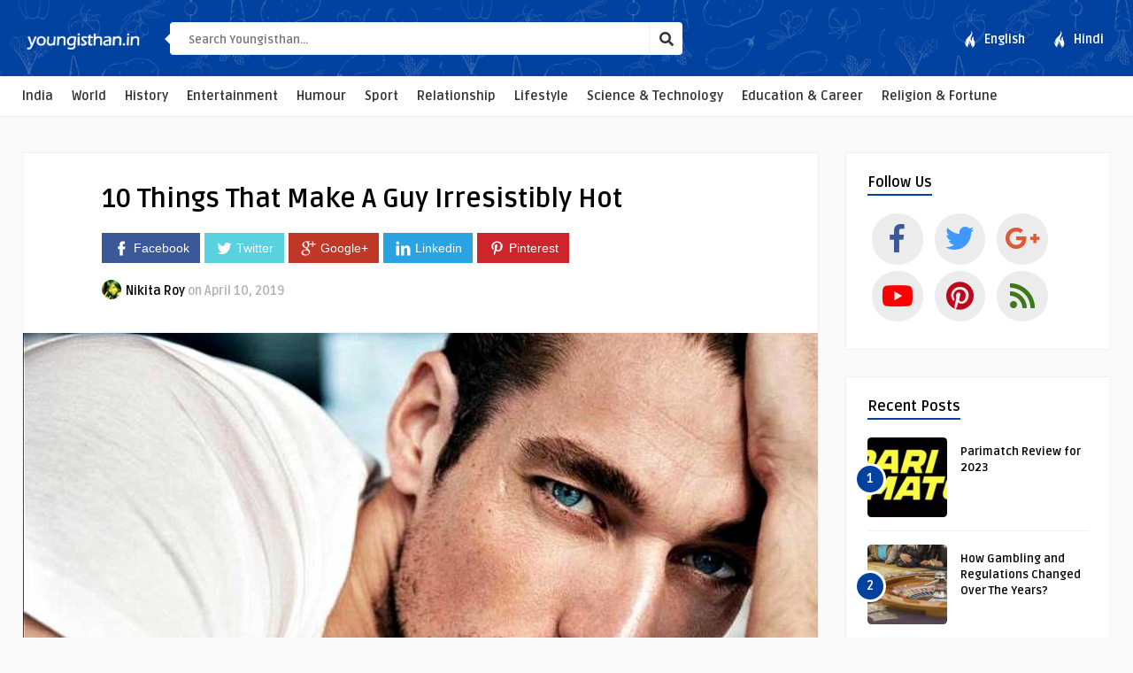

--- FILE ---
content_type: text/html; charset=UTF-8
request_url: https://www.youngisthan.in/love-relationship/10-things-that-make-a-guy-irresistibly-hot/31526/8
body_size: 13556
content:
<!DOCTYPE HTML>
<html lang="en-US"
xmlns:fb="http://ogp.me/ns/fb#">
<head>
<link rel="shortcut icon" href="https://www.youngisthan.in/favicon.ico" type="image/x-icon">
<link rel="icon" href="https://www.youngisthan.in/favicon.ico" type="image/x-icon">
<!-- Meta Tags -->
<meta http-equiv="Content-Type" content="text/html; charset=UTF-8" />
<!-- Mobile Device Meta -->
<meta name="viewport" content="width=device-width, initial-scale=1"> 
<!-- Theme output -->
<!-- Manifest added by SuperPWA - Progressive Web Apps Plugin For WordPress -->
<link rel="manifest" href="/superpwa-manifest.json">
<link rel="prefetch" href="/superpwa-manifest.json">
<meta name="theme-color" content="#1e73be">
<!-- / SuperPWA.com -->
<meta name='robots' content='index, follow, max-image-preview:large, max-snippet:-1, max-video-preview:-1' />
<!-- This site is optimized with the Yoast SEO plugin v18.3 - https://yoast.com/wordpress/plugins/seo/ -->
<title>10 Things That Make A Guy Irresistibly Hot. Read On</title>
<meta name="description" content="How does a simple beard make us melt to a puddle on the ground? Here are some things that make a guy irresistibly hot which make girls fall head over heels." />
<link rel="canonical" href="https://www.youngisthan.in/love-relationship/10-things-that-make-a-guy-irresistibly-hot/31526/8" />
<link rel="prev" href="https://www.youngisthan.in/love-relationship/10-things-that-make-a-guy-irresistibly-hot/31526/7" />
<link rel="next" href="https://www.youngisthan.in/love-relationship/10-things-that-make-a-guy-irresistibly-hot/31526/9" />
<meta property="og:locale" content="en_US" />
<meta property="og:type" content="article" />
<meta property="og:title" content="10 Things That Make A Guy Irresistibly Hot. Read On" />
<meta property="og:description" content="How does a simple beard make us melt to a puddle on the ground? Here are some things that make a guy irresistibly hot which make girls fall head over heels." />
<meta property="og:url" content="https://www.youngisthan.in/love-relationship/10-things-that-make-a-guy-irresistibly-hot/31526" />
<meta property="og:site_name" content="Youngisthan.in" />
<meta property="article:publisher" content="https://www.facebook.com/YoungisthanEnglishOfficial" />
<meta property="article:published_time" content="2019-04-10T15:45:46+00:00" />
<meta property="article:modified_time" content="2019-04-09T15:06:42+00:00" />
<meta property="og:image" content="https://www.youngisthan.in/wp-content/uploads/2015/07/feature11.jpg" />
<meta property="og:image:width" content="1000" />
<meta property="og:image:height" content="600" />
<meta property="og:image:type" content="image/jpeg" />
<meta name="twitter:card" content="summary_large_image" />
<meta name="twitter:creator" content="@youngisthan" />
<meta name="twitter:site" content="@youngisthan" />
<meta name="twitter:label1" content="Written by" />
<meta name="twitter:data1" content="Nikita Roy" />
<meta name="twitter:label2" content="Est. reading time" />
<meta name="twitter:data2" content="2 minutes" />
<script type="application/ld+json" class="yoast-schema-graph">{"@context":"https://schema.org","@graph":[{"@type":"WebSite","@id":"https://www.youngisthan.in/#website","url":"https://www.youngisthan.in/","name":"Youngisthan.in","description":"Empowering Youth !","potentialAction":[{"@type":"SearchAction","target":{"@type":"EntryPoint","urlTemplate":"https://www.youngisthan.in/?s={search_term_string}"},"query-input":"required name=search_term_string"}],"inLanguage":"en-US"},{"@type":"ImageObject","@id":"https://www.youngisthan.in/love-relationship/10-things-that-make-a-guy-irresistibly-hot/31526/8#primaryimage","inLanguage":"en-US","url":"https://www.youngisthan.in/wp-content/uploads/2015/07/feature11.jpg","contentUrl":"https://www.youngisthan.in/wp-content/uploads/2015/07/feature11.jpg","width":1000,"height":600,"caption":"Things That Make A Guy Irresistibly Hot"},{"@type":"WebPage","@id":"https://www.youngisthan.in/love-relationship/10-things-that-make-a-guy-irresistibly-hot/31526/8#webpage","url":"https://www.youngisthan.in/love-relationship/10-things-that-make-a-guy-irresistibly-hot/31526/8","name":"10 Things That Make A Guy Irresistibly Hot. Read On","isPartOf":{"@id":"https://www.youngisthan.in/#website"},"primaryImageOfPage":{"@id":"https://www.youngisthan.in/love-relationship/10-things-that-make-a-guy-irresistibly-hot/31526/8#primaryimage"},"datePublished":"2019-04-10T15:45:46+00:00","dateModified":"2019-04-09T15:06:42+00:00","author":{"@id":"https://www.youngisthan.in/#/schema/person/31ade0c2422e0279cf580cbd6c53fe07"},"description":"How does a simple beard make us melt to a puddle on the ground? Here are some things that make a guy irresistibly hot which make girls fall head over heels.","breadcrumb":{"@id":"https://www.youngisthan.in/love-relationship/10-things-that-make-a-guy-irresistibly-hot/31526/8#breadcrumb"},"inLanguage":"en-US","potentialAction":[{"@type":"ReadAction","target":["https://www.youngisthan.in/love-relationship/10-things-that-make-a-guy-irresistibly-hot/31526/8"]}]},{"@type":"BreadcrumbList","@id":"https://www.youngisthan.in/love-relationship/10-things-that-make-a-guy-irresistibly-hot/31526/8#breadcrumb","itemListElement":[{"@type":"ListItem","position":1,"name":"Home","item":"https://www.youngisthan.in/"},{"@type":"ListItem","position":2,"name":"10 Things That Make A Guy Irresistibly Hot"}]},{"@type":"Person","@id":"https://www.youngisthan.in/#/schema/person/31ade0c2422e0279cf580cbd6c53fe07","name":"Nikita Roy","image":{"@type":"ImageObject","@id":"https://www.youngisthan.in/#personlogo","inLanguage":"en-US","url":"https://secure.gravatar.com/avatar/9c75a10e012fa05ea959d8e2bae4fcc8?s=96&d=https%3A%2F%2Fwww.youngisthan.in%2Fwp-content%2Fuploads%2Favatar%2Favatar.jpg&r=g","contentUrl":"https://secure.gravatar.com/avatar/9c75a10e012fa05ea959d8e2bae4fcc8?s=96&d=https%3A%2F%2Fwww.youngisthan.in%2Fwp-content%2Fuploads%2Favatar%2Favatar.jpg&r=g","caption":"Nikita Roy"},"url":"https://www.youngisthan.in/author/nikitaroy"}]}</script>
<!-- / Yoast SEO plugin. -->
<link rel="amphtml" href="https://www.youngisthan.in/love-relationship/10-things-that-make-a-guy-irresistibly-hot/31526/8?amp=1" /><meta name="generator" content="AMP for WP 1.0.80"/><link rel='dns-prefetch' href='//fonts.googleapis.com' />
<link rel="alternate" type="application/rss+xml" title="Youngisthan.in &raquo; Feed" href="https://www.youngisthan.in/feed" />
<link rel="alternate" type="application/rss+xml" title="Youngisthan.in &raquo; Comments Feed" href="https://www.youngisthan.in/comments/feed" />
<!-- <link rel='stylesheet' id='wp-block-library-css'  href='https://www.youngisthan.in/wp-includes/css/dist/block-library/style.min.css?ver=5.8.7' type='text/css' media='all' /> -->
<!-- <link rel='stylesheet' id='anthemes_shortcode_styles-css'  href='https://www.youngisthan.in/wp-content/plugins/anthemes-shortcodes/includes/css/anthemes-shortcodes.css?ver=5.8.7' type='text/css' media='all' /> -->
<!-- <link rel='stylesheet' id='contact-form-7-css'  href='https://www.youngisthan.in/wp-content/plugins/contact-form-7/includes/css/styles.css?ver=5.5.6' type='text/css' media='all' /> -->
<!-- <link rel='stylesheet' id='wp-pagenavi-css'  href='https://www.youngisthan.in/wp-content/plugins/wp-pagenavi/pagenavi-css.css?ver=2.70' type='text/css' media='all' /> -->
<!-- <link rel='stylesheet' id='essb-cct-style-css'  href='https://www.youngisthan.in/wp-content/plugins/easy-social-share-buttons3/lib/modules/click-to-tweet/assets/css/styles.css?ver=3.0.2' type='text/css' media='all' /> -->
<!-- <link rel='stylesheet' id='easy-social-share-buttons-nativeskinned-css'  href='https://www.youngisthan.in/wp-content/plugins/easy-social-share-buttons3/assets/css/essb-native-skinned.min.css?ver=3.0.2' type='text/css' media='all' /> -->
<!-- <link rel='stylesheet' id='essb-fontawsome-css'  href='https://www.youngisthan.in/wp-content/plugins/easy-social-share-buttons3/assets/css/font-awesome.min.css?ver=3.0.2' type='text/css' media='all' /> -->
<!-- <link rel='stylesheet' id='easy-social-share-buttons-css'  href='https://www.youngisthan.in/wp-content/plugins/easy-social-share-buttons3/assets/css/metro-retina/easy-social-share-buttons.css?ver=3.0.2' type='text/css' media='all' /> -->
<!-- <link rel='stylesheet' id='boodo-wp-style-css'  href='https://www.youngisthan.in/wp-content/themes/boodo-wp/style.css?ver=1.3' type='text/css' media='all' /> -->
<!-- <link rel='stylesheet' id='boodo-wp-default-css'  href='https://www.youngisthan.in/wp-content/themes/boodo-wp/css/colors/default.css?ver=1.2' type='text/css' media='all' /> -->
<!-- <link rel='stylesheet' id='boodo-wp-responsive-css'  href='https://www.youngisthan.in/wp-content/themes/boodo-wp/css/responsive.css?ver=1.0.1' type='text/css' media='all' /> -->
<!-- <link rel='stylesheet' id='font-awesome-css'  href='https://www.youngisthan.in/wp-content/themes/boodo-wp/css/fontawesome-free-5.0.10/web-fonts-with-css/css/fontawesome-all.min.css?ver=5.0.10' type='text/css' media='all' /> -->
<!-- <link rel='stylesheet' id='icofont-css'  href='https://www.youngisthan.in/wp-content/themes/boodo-wp/css/icofont/css/icofont.css?ver=1.0.0' type='text/css' media='all' /> -->
<!-- <link rel='stylesheet' id='owl-carousel-css'  href='https://www.youngisthan.in/wp-content/themes/boodo-wp/owl-carousel/owl.carousel.css?ver=2.0.0' type='text/css' media='all' /> -->
<!-- <link rel='stylesheet' id='fancybox-css'  href='https://www.youngisthan.in/wp-content/themes/boodo-wp/fancybox/jquery.fancybox-1.3.4.css?ver=1.34' type='text/css' media='all' /> -->
<link rel="stylesheet" type="text/css" href="//www.youngisthan.in/wp-content/cache/wpfc-minified/eghuijum/hgudr.css" media="all"/>
<link rel='stylesheet' id='boodo_wp_fonts-css'  href='//fonts.googleapis.com/css?family=Ruda%3A400%2C700%7CCovered+By+Your+Grace&#038;ver=1.0.0' type='text/css' media='all' />
<script src='//www.youngisthan.in/wp-content/cache/wpfc-minified/etiqmqc9/88dl8.js' type="a004684367b2e28e2af16249-text/javascript"></script>
<!-- <script type='text/javascript' src='https://www.youngisthan.in/wp-includes/js/jquery/jquery.min.js?ver=3.6.0' id='jquery-core-js'></script> -->
<!-- <script type='text/javascript' src='https://www.youngisthan.in/wp-includes/js/jquery/jquery-migrate.min.js?ver=3.3.2' id='jquery-migrate-js'></script> -->
<link rel="https://api.w.org/" href="https://www.youngisthan.in/wp-json/" /><link rel="alternate" type="application/json" href="https://www.youngisthan.in/wp-json/wp/v2/posts/31526" /><link rel="EditURI" type="application/rsd+xml" title="RSD" href="https://www.youngisthan.in/xmlrpc.php?rsd" />
<link rel="wlwmanifest" type="application/wlwmanifest+xml" href="https://www.youngisthan.in/wp-includes/wlwmanifest.xml" /> 
<meta name="generator" content="WordPress 5.8.7" />
<link rel='shortlink' href='https://www.youngisthan.in/?p=31526' />
<link rel="alternate" type="application/json+oembed" href="https://www.youngisthan.in/wp-json/oembed/1.0/embed?url=https%3A%2F%2Fwww.youngisthan.in%2Flove-relationship%2F10-things-that-make-a-guy-irresistibly-hot%2F31526" />
<link rel="alternate" type="text/xml+oembed" href="https://www.youngisthan.in/wp-json/oembed/1.0/embed?url=https%3A%2F%2Fwww.youngisthan.in%2Flove-relationship%2F10-things-that-make-a-guy-irresistibly-hot%2F31526&#038;format=xml" />
<style type="text/css">#featured-slider .article-category i, ul.masonry_list .article-category i, .wp-pagenavi a:hover, .wp-pagenavi span.current, ul.articles-modules .article-category i, ul.articles-modules .article-category, .single-content h3.title, .entry-btn, .my-paginated-posts span, #newsletter-form input.newsletter-btn, ul.article_list li div.post-nr, .comments h3.comment-reply-title, #commentform #submit, footer .widget h3.title span, #back-top span, #random-section .article-category i, #follow-section i, input.ap-form-submit-button, .woocommerce span.onsale, a.add_to_cart_button:hover, .footer-woocommerce h3.title span { background-color: #0141a0 !important;} a:hover, .top-social li a, h3.title-module, ul.aut-meta li.name a, div.feed-info i, .widget_anthemes_categories li, div.tagcloud span, .widget_archive li, .widget_meta li, #mcTagMap .tagindex h4, #sc_mcTagMap .tagindex h4, #random-wrap-section h3.title-section, #follow-section h4, ul.product_list_widget li ins, div.star-rating, .ant-responsive-menu li.current_page_item a, .ant-responsive-menu li.current-menu-item a, .ant-responsive-menu li i { color: #0141a0 !important;} .single-related h3, .sidebar h3.title, h3.index-title { border-bottom: 2px solid #0141a0 !important;} blockquote { border-left: 5px solid #0141a0 !important;} #mcTagMap .tagindex h4, #sc_mcTagMap .tagindex h4, ul.products li:hover img { border-bottom: 5px solid #0141a0 !important;} div.feed-info strong, .copyright a { border-bottom: 1px solid #0141a0 !important;} input.ap-form-submit-button { border-color: #0141a0 !important;} header, .sticky { background-color: #0141a0 !important;} header { background: url(https://www.youngisthan.in/wp-content/themes/boodo-wp/images/pattern-bg.png);} ul.top-list li a { color: #FFFFFF !important;} footer { background-color: #000000 !important;} footer { background: url(https://www.youngisthan.in/wp-content/themes/boodo-wp/images/pattern-footer-bg.png);} .entry p a { color: #0141a0 !important;} </style>
<meta property="fb:app_id" content="297284193743775"/>		<meta property="fb:pages" content="1658290357746376" />
<meta property="ia:markup_url" content="https://www.youngisthan.in/love-relationship/10-things-that-make-a-guy-irresistibly-hot/31526?ia_markup=1" />
<style type="text/css">.essb_links_list li.essb_totalcount_item .essb_t_l_big .essb_t_nb:after, .essb_links_list li.essb_totalcount_item .essb_t_r_big .essb_t_nb:after { color: #777777;content: "shares";display: block;font-size: 11px;font-weight: normal;text-align: center;text-transform: uppercase;margin-top: -5px; } .essb_links_list li.essb_totalcount_item .essb_t_l_big, .essb_links_list li.essb_totalcount_item .essb_t_r_big { text-align: center; } .essb_displayed_sidebar .essb_links_list li.essb_totalcount_item .essb_t_l_big .essb_t_nb:after, .essb_displayed_sidebar .essb_links_list li.essb_totalcount_item .essb_t_r_big .essb_t_nb:after { margin-top: 0px; } .essb_displayed_sidebar_right .essb_links_list li.essb_totalcount_item .essb_t_l_big .essb_t_nb:after, .essb_displayed_sidebar_right .essb_links_list li.essb_totalcount_item .essb_t_r_big .essb_t_nb:after { margin-top: 0px; } .essb_totalcount_item_before, .essb_totalcount_item_after { display: block !important; } .essb_totalcount_item_before .essb_totalcount, .essb_totalcount_item_after .essb_totalcount { border: 0px !important; } .essb_counter_insidebeforename { margin-right: 5px; font-weight: bold; } .essb_width_columns_1 li { width: 100%; } .essb_width_columns_1 li a { width: 92%; } .essb_width_columns_2 li { width: 49%; } .essb_width_columns_2 li a { width: 86%; } .essb_width_columns_3 li { width: 32%; } .essb_width_columns_3 li a { width: 80%; } .essb_width_columns_4 li { width: 24%; } .essb_width_columns_4 li a { width: 70%; } .essb_width_columns_5 li { width: 19.5%; } .essb_width_columns_5 li a { width: 60%; } .essb_links li.essb_totalcount_item_before, .essb_width_columns_1 li.essb_totalcount_item_after { width: 100%; text-align: left; } .essb_network_align_center a { text-align: center; } .essb_network_align_right .essb_network_name { float: right;}</style>
<script type="a004684367b2e28e2af16249-text/javascript">var essb_settings = {"ajax_url":"https:\/\/www.youngisthan.in\/wp-admin\/admin-ajax.php","essb3_nonce":"bb7e1ebed6","essb3_plugin_url":"https:\/\/www.youngisthan.in\/wp-content\/plugins\/easy-social-share-buttons3","essb3_facebook_total":true,"essb3_admin_ajax":false,"essb3_internal_counter":false,"essb3_stats":false,"essb3_ga":false,"essb3_ga_mode":"simple","essb3_counter_button_min":0,"essb3_counter_total_min":0,"blog_url":"https:\/\/www.youngisthan.in\/","ajax_type":"wp"};</script>		<script type="a004684367b2e28e2af16249-text/javascript">
document.documentElement.className = document.documentElement.className.replace( 'no-js', 'js' );
</script>
<style>
.no-js img.lazyload { display: none; }
figure.wp-block-image img.lazyloading { min-width: 150px; }
.lazyload, .lazyloading { opacity: 0; }
.lazyloaded {
opacity: 1;
transition: opacity 400ms;
transition-delay: 0ms;
}
</style>
<meta name="onesignal" content="wordpress-plugin"/>
<script type="a004684367b2e28e2af16249-text/javascript">
window.OneSignal = window.OneSignal || [];
OneSignal.push( function() {
OneSignal.SERVICE_WORKER_UPDATER_PATH = "OneSignalSDKUpdaterWorker.js.php";
OneSignal.SERVICE_WORKER_PATH = "OneSignalSDKWorker.js.php";
OneSignal.SERVICE_WORKER_PARAM = { scope: "/" };
OneSignal.setDefaultNotificationUrl("https://www.youngisthan.in");
var oneSignal_options = {};
window._oneSignalInitOptions = oneSignal_options;
oneSignal_options['wordpress'] = true;
oneSignal_options['appId'] = 'a7f94a15-95b3-41df-a512-5e3f2d84a001';
oneSignal_options['allowLocalhostAsSecureOrigin'] = true;
oneSignal_options['welcomeNotification'] = { };
oneSignal_options['welcomeNotification']['title'] = "";
oneSignal_options['welcomeNotification']['message'] = "";
oneSignal_options['path'] = "https://www.youngisthan.in/wp-content/plugins/onesignal-free-web-push-notifications/sdk_files/";
oneSignal_options['safari_web_id'] = "web.onesignal.auto.2473987d-7114-4e84-8494-f768208d432f";
oneSignal_options['promptOptions'] = { };
oneSignal_options['notifyButton'] = { };
oneSignal_options['notifyButton']['enable'] = true;
oneSignal_options['notifyButton']['position'] = 'bottom-left';
oneSignal_options['notifyButton']['theme'] = 'default';
oneSignal_options['notifyButton']['size'] = 'medium';
oneSignal_options['notifyButton']['showCredit'] = true;
oneSignal_options['notifyButton']['text'] = {};
OneSignal.init(window._oneSignalInitOptions);
OneSignal.showSlidedownPrompt();      });
function documentInitOneSignal() {
var oneSignal_elements = document.getElementsByClassName("OneSignal-prompt");
var oneSignalLinkClickHandler = function(event) { OneSignal.push(['registerForPushNotifications']); event.preventDefault(); };        for(var i = 0; i < oneSignal_elements.length; i++)
oneSignal_elements[i].addEventListener('click', oneSignalLinkClickHandler, false);
}
if (document.readyState === 'complete') {
documentInitOneSignal();
}
else {
window.addEventListener("load", function(event){
documentInitOneSignal();
});
}
</script>
<style type="text/css" id="wp-custom-css">
.entry li {
font-size: 18px;
line-height: 29px;
} 		</style>
<!-- Begin Google Analytics -->
<script type="a004684367b2e28e2af16249-text/javascript">
(function(i,s,o,g,r,a,m){i['GoogleAnalyticsObject']=r;i[r]=i[r]||function(){
(i[r].q=i[r].q||[]).push(arguments)},i[r].l=1*new Date();a=s.createElement(o),
m=s.getElementsByTagName(o)[0];a.async=1;a.src=g;m.parentNode.insertBefore(a,m)
})(window,document,'script','https://www.google-analytics.com/analytics.js','ga');
ga('create', 'UA-41146051-1', 'auto');
ga('set', 'contentGroup1', 'English Website'); 
ga('create', 'UA-41146051-3', 'auto', 'engTracker');
ga('send', 'pageview');
ga('engTracker.send', 'pageview');  
</script>
<!-- End Google Analytics -->
<!-- Begin comScore Tag -->
<script type="a004684367b2e28e2af16249-text/javascript">
var _comscore = _comscore || [];
_comscore.push({ c1: "2", c2: "20078126" });
(function() {
var s = document.createElement("script"), el = document.getElementsByTagName("script")[0]; s.async = true;
s.src = (document.location.protocol == "https:" ? "https://sb" : "http://b") + ".scorecardresearch.com/beacon.js";
el.parentNode.insertBefore(s, el);
})();
</script>
<noscript>
<img src="//b.scorecardresearch.com/p?c1=2&c2=20078126&cv=2.0&cj=1" />
</noscript>
<!-- End comScore Tag -->
<style type="text/css">  
@media only screen and (min-width: 979px) {
.mobile-gtranslator{display: none !important;}
.desktop-gtranslator{display: block; width: 200px; float:right; padding-top: 30px; padding-left: 10px;}
}
@media only screen and (max-width: 978px) {
.mobile-gtranslator{display:block; width: 200px; margin: 0 auto;}
.desktop-gtranslator{display: none !important;}
}
</style>
</head>
<body class="post-template-default single single-post postid-31526 single-format-standard paged-8 single-paged-8">
<!-- Begin Header -->
<header> 
<div class="main-header">
<!-- Logo -->  
<a href="https://www.youngisthan.in/"><img   alt="Youngisthan.in" data-src="https://www.youngisthan.in/wp-content/uploads/2018/08/logo-youngisthan.png" class="logo lazyload" src="[data-uri]" /><noscript><img class="logo" src="https://www.youngisthan.in/wp-content/uploads/2018/08/logo-youngisthan.png" alt="Youngisthan.in" /></noscript></a>
<span class="iws-top-list">
<a href="https://www.youngisthan.in">ENG</a> | <a href="https://www.youngisthan.in/hindi/">HINDI</a>
</span>
<!-- search form get_search_form(); -->
<form id="searchform2" class="header-search" method="get" action="https://www.youngisthan.in/">
<div class="triangle-search"></div>
<input placeholder="Search Youngisthan..." type="text" name="s" id="s" />
<input type="submit" value="&#xf002;" class="buttonicon" />
</form>
<ul class="top-list">
<li><a href="https://www.youngisthan.in"><i class="icofont icofont-fire-burn"></i> <div>English</div></a></li>
<li><a href="https://www.youngisthan.in/hindi"><i class="icofont icofont-fire-burn"></i> <div>Hindi</div></a></li>
</ul><!-- end .top-list -->
<div class="clear"></div>
</div><!-- end .main-header -->
<div class="bar-header">
<div class="wrap-center">
<!-- Navigation Menu -->
<nav>
<!-- Menu Toggle btn-->
<div class="menu-toggle">
<button type="button" id="menu-btn" aria-label="Menu" >
<span class="icon-bar"></span><span class="icon-bar"></span><span class="icon-bar"></span>
</button>
</div><div class="clear"></div>                       
<ul id="respMenu" class="ant-responsive-menu" data-menu-style="horizontal"><li id="menu-item-67202" class="menu-item menu-item-type-taxonomy menu-item-object-category menu-item-67202"><a href="https://www.youngisthan.in/category/india">India</a></li>
<li id="menu-item-67203" class="menu-item menu-item-type-taxonomy menu-item-object-category menu-item-67203"><a href="https://www.youngisthan.in/category/world">World</a></li>
<li id="menu-item-67204" class="menu-item menu-item-type-taxonomy menu-item-object-category menu-item-67204"><a href="https://www.youngisthan.in/category/history">History</a></li>
<li id="menu-item-67205" class="menu-item menu-item-type-taxonomy menu-item-object-category menu-item-67205"><a href="https://www.youngisthan.in/category/entertainment">Entertainment</a></li>
<li id="menu-item-67206" class="menu-item menu-item-type-taxonomy menu-item-object-category menu-item-67206"><a href="https://www.youngisthan.in/category/humour">Humour</a></li>
<li id="menu-item-67207" class="menu-item menu-item-type-taxonomy menu-item-object-category menu-item-67207"><a href="https://www.youngisthan.in/category/sports">Sport</a></li>
<li id="menu-item-67208" class="menu-item menu-item-type-taxonomy menu-item-object-category current-post-ancestor current-menu-parent current-post-parent menu-item-67208"><a href="https://www.youngisthan.in/category/love-relationship">Relationship</a></li>
<li id="menu-item-67209" class="menu-item menu-item-type-taxonomy menu-item-object-category menu-item-67209"><a href="https://www.youngisthan.in/category/lifestyle">Lifestyle</a></li>
<li id="menu-item-67419" class="menu-item menu-item-type-taxonomy menu-item-object-category menu-item-67419"><a href="https://www.youngisthan.in/category/science-technology">Science &#038; Technology</a></li>
<li id="menu-item-67417" class="menu-item menu-item-type-taxonomy menu-item-object-category menu-item-67417"><a href="https://www.youngisthan.in/category/education-career">Education &#038; Career</a></li>
<li id="menu-item-67418" class="menu-item menu-item-type-taxonomy menu-item-object-category menu-item-67418"><a href="https://www.youngisthan.in/category/religion-fortune">Religion &#038; Fortune</a></li>
</ul>                        
</nav>
</div><!-- end .wrap-center -->
</div>
</header><!-- end #header -->
<!-- Begin Content -->
<div class="wrap-fullwidth">
<div class="single-content">
<div class="entry-top">
<h1 class="article-title entry-title">10 Things That Make A Guy Irresistibly Hot</h1>
<div class="iws_social_share_widget"><div class="essb_links essb_displayed_shortcode essb_share essb_template_metro-retina essb_362445687 print-no" id="essb_displayed_shortcode_362445687" data-essb-postid="31526" data-essb-position="shortcode" data-essb-button-style="button" data-essb-template="metro-retina" data-essb-counter-pos="hidden" data-essb-url="https://www.youngisthan.in/love-relationship/10-things-that-make-a-guy-irresistibly-hot/31526" data-essb-twitter-url="https://www.youngisthan.in/love-relationship/10-things-that-make-a-guy-irresistibly-hot/31526" data-essb-instance="362445687"><ul class="essb_links_list"><li class="essb_item essb_link_facebook nolightbox"> <a href="https://www.facebook.com/sharer/sharer.php?u=https://www.youngisthan.in/love-relationship/10-things-that-make-a-guy-irresistibly-hot/31526&t=10+Things+That+Make+A+Guy+Irresistibly+Hot" title="" onclick="if (!window.__cfRLUnblockHandlers) return false; essb_window(&#39;http://www.facebook.com/sharer/sharer.php?u=https://www.youngisthan.in/love-relationship/10-things-that-make-a-guy-irresistibly-hot/31526&t=10+Things+That+Make+A+Guy+Irresistibly+Hot&#39;,&#39;facebook&#39;,&#39;362445687&#39;); return false;" target="_blank" rel="nofollow" data-cf-modified-a004684367b2e28e2af16249-=""><span class="essb_icon"></span><span class="essb_network_name">Facebook</span></a></li><li class="essb_item essb_link_twitter nolightbox"> <a href="#" title="" onclick="if (!window.__cfRLUnblockHandlers) return false; essb_window(&#39;https://twitter.com/intent/tweet?text=10+Things+That+Make+A+Guy+Irresistibly+Hot&amp;url=https://www.youngisthan.in/love-relationship/10-things-that-make-a-guy-irresistibly-hot/31526&amp;counturl=https://www.youngisthan.in/love-relationship/10-things-that-make-a-guy-irresistibly-hot/31526&amp;hashtags=#youngisthan&#39;,&#39;twitter&#39;,&#39;362445687&#39;); return false;" target="_blank" rel="nofollow" data-cf-modified-a004684367b2e28e2af16249-=""><span class="essb_icon"></span><span class="essb_network_name">Twitter</span></a></li><li class="essb_item essb_link_google nolightbox"> <a href="https://plus.google.com/share?url=https://www.youngisthan.in/love-relationship/10-things-that-make-a-guy-irresistibly-hot/31526" title="" onclick="if (!window.__cfRLUnblockHandlers) return false; essb_window(&#39;https://plus.google.com/share?url=https://www.youngisthan.in/love-relationship/10-things-that-make-a-guy-irresistibly-hot/31526&#39;,&#39;google&#39;,&#39;362445687&#39;); return false;" target="_blank" rel="nofollow" data-cf-modified-a004684367b2e28e2af16249-=""><span class="essb_icon"></span><span class="essb_network_name">Google+</span></a></li><li class="essb_item essb_link_linkedin nolightbox"> <a href="http://www.linkedin.com/shareArticle?mini=true&amp;ro=true&amp;trk=EasySocialShareButtons&amp;title=10+Things+That+Make+A+Guy+Irresistibly+Hot&amp;url=https://www.youngisthan.in/love-relationship/10-things-that-make-a-guy-irresistibly-hot/31526" title="" onclick="if (!window.__cfRLUnblockHandlers) return false; essb_window(&#39;http://www.linkedin.com/shareArticle?mini=true&amp;ro=true&amp;trk=EasySocialShareButtons&amp;title=10+Things+That+Make+A+Guy+Irresistibly+Hot&amp;url=https://www.youngisthan.in/love-relationship/10-things-that-make-a-guy-irresistibly-hot/31526&#39;,&#39;linkedin&#39;,&#39;362445687&#39;); return false;" target="_blank" rel="nofollow" data-cf-modified-a004684367b2e28e2af16249-=""><span class="essb_icon"></span><span class="essb_network_name">Linkedin</span></a></li><li class="essb_item essb_link_pinterest nolightbox"> <a href="#" title="" onclick="if (!window.__cfRLUnblockHandlers) return false; essb_pinterest_picker(&#39;362445687&#39;); return false;" target="_blank" rel="nofollow" data-cf-modified-a004684367b2e28e2af16249-=""><span class="essb_icon"></span><span class="essb_network_name">Pinterest</span></a></li></ul></div></div>
<div class="iws_social_share_widget_mobi"> <div class="essb_links essb_displayed_shortcode essb_share essb_template_metro-retina essb_643602172 print-no" id="essb_displayed_shortcode_643602172" data-essb-postid="31526" data-essb-position="shortcode" data-essb-button-style="icon" data-essb-template="metro-retina" data-essb-counter-pos="hidden" data-essb-url="https://www.youngisthan.in/love-relationship/10-things-that-make-a-guy-irresistibly-hot/31526" data-essb-twitter-url="https://www.youngisthan.in/love-relationship/10-things-that-make-a-guy-irresistibly-hot/31526" data-essb-instance="643602172"><ul class="essb_links_list essb_force_hide_name essb_force_hide"><li class="essb_item essb_link_facebook nolightbox"> <a href="https://www.facebook.com/sharer/sharer.php?u=https://www.youngisthan.in/love-relationship/10-things-that-make-a-guy-irresistibly-hot/31526&t=10+Things+That+Make+A+Guy+Irresistibly+Hot" title="" onclick="if (!window.__cfRLUnblockHandlers) return false; essb_window(&#39;http://www.facebook.com/sharer/sharer.php?u=https://www.youngisthan.in/love-relationship/10-things-that-make-a-guy-irresistibly-hot/31526&t=10+Things+That+Make+A+Guy+Irresistibly+Hot&#39;,&#39;facebook&#39;,&#39;643602172&#39;); return false;" target="_blank" rel="nofollow" data-cf-modified-a004684367b2e28e2af16249-=""><span class="essb_icon"></span><span class="essb_network_name essb_noname"></span></a></li><li class="essb_item essb_link_twitter nolightbox"> <a href="#" title="" onclick="if (!window.__cfRLUnblockHandlers) return false; essb_window(&#39;https://twitter.com/intent/tweet?text=10+Things+That+Make+A+Guy+Irresistibly+Hot&amp;url=https://www.youngisthan.in/love-relationship/10-things-that-make-a-guy-irresistibly-hot/31526&amp;counturl=https://www.youngisthan.in/love-relationship/10-things-that-make-a-guy-irresistibly-hot/31526&amp;hashtags=&#39;,&#39;twitter&#39;,&#39;643602172&#39;); return false;" target="_blank" rel="nofollow" data-cf-modified-a004684367b2e28e2af16249-=""><span class="essb_icon"></span><span class="essb_network_name essb_noname"></span></a></li><li class="essb_item essb_link_google nolightbox"> <a href="https://plus.google.com/share?url=https://www.youngisthan.in/love-relationship/10-things-that-make-a-guy-irresistibly-hot/31526" title="" onclick="if (!window.__cfRLUnblockHandlers) return false; essb_window(&#39;https://plus.google.com/share?url=https://www.youngisthan.in/love-relationship/10-things-that-make-a-guy-irresistibly-hot/31526&#39;,&#39;google&#39;,&#39;643602172&#39;); return false;" target="_blank" rel="nofollow" data-cf-modified-a004684367b2e28e2af16249-=""><span class="essb_icon"></span><span class="essb_network_name essb_noname"></span></a></li><li class="essb_item essb_link_linkedin nolightbox"> <a href="http://www.linkedin.com/shareArticle?mini=true&amp;ro=true&amp;trk=EasySocialShareButtons&amp;title=10+Things+That+Make+A+Guy+Irresistibly+Hot&amp;url=https://www.youngisthan.in/love-relationship/10-things-that-make-a-guy-irresistibly-hot/31526" title="" onclick="if (!window.__cfRLUnblockHandlers) return false; essb_window(&#39;http://www.linkedin.com/shareArticle?mini=true&amp;ro=true&amp;trk=EasySocialShareButtons&amp;title=10+Things+That+Make+A+Guy+Irresistibly+Hot&amp;url=https://www.youngisthan.in/love-relationship/10-things-that-make-a-guy-irresistibly-hot/31526&#39;,&#39;linkedin&#39;,&#39;643602172&#39;); return false;" target="_blank" rel="nofollow" data-cf-modified-a004684367b2e28e2af16249-=""><span class="essb_icon"></span><span class="essb_network_name essb_noname"></span></a></li><li class="essb_item essb_link_pinterest nolightbox"> <a href="#" title="" onclick="if (!window.__cfRLUnblockHandlers) return false; essb_pinterest_picker(&#39;643602172&#39;); return false;" target="_blank" rel="nofollow" data-cf-modified-a004684367b2e28e2af16249-=""><span class="essb_icon"></span><span class="essb_network_name essb_noname"></span></a></li><li class="essb_item essb_link_whatsapp nolightbox"> <a href="whatsapp://send?text=10%20Things%20That%20Make%20A%20Guy%20Irresistibly%20Hot%20https%3A%2F%2Fwww.youngisthan.in%2Flove-relationship%2F10-things-that-make-a-guy-irresistibly-hot%2F31526" title="" onclick="if (!window.__cfRLUnblockHandlers) return false; essb_window(&#39;whatsapp://send?text=10%20Things%20That%20Make%20A%20Guy%20Irresistibly%20Hot%20https%3A%2F%2Fwww.youngisthan.in%2Flove-relationship%2F10-things-that-make-a-guy-irresistibly-hot%2F31526&#39;,&#39;whatsapp&#39;,&#39;643602172&#39;); return false;" target="_blank" rel="nofollow" data-cf-modified-a004684367b2e28e2af16249-=""><span class="essb_icon"></span><span class="essb_network_name essb_noname"></span></a></li></ul></div></div>
<ul class="meta-entry-top">
<li><a href="https://www.youngisthan.in/author/nikitaroy"><img alt=''   height='22' width='22' data-src='https://secure.gravatar.com/avatar/9c75a10e012fa05ea959d8e2bae4fcc8?s=22&#038;d=https%3A%2F%2Fwww.youngisthan.in%2Fwp-content%2Fuploads%2Favatar%2Favatar.jpg&#038;r=g' class='avatar avatar-22 photo lazyload' src='[data-uri]' /><noscript><img alt='' src='https://secure.gravatar.com/avatar/9c75a10e012fa05ea959d8e2bae4fcc8?s=22&#038;d=https%3A%2F%2Fwww.youngisthan.in%2Fwp-content%2Fuploads%2Favatar%2Favatar.jpg&#038;r=g' class='avatar avatar-22 photo' height='22' width='22' /></noscript></a>
<li><a href="https://www.youngisthan.in/author/nikitaroy" title="Posts by Nikita Roy" rel="author">Nikita Roy</a> on April 10, 2019</li>
</ul><div class="clear"></div>
</div><!-- end .entry-top -->
<article>
<div class="post post-31526 type-post status-publish format-standard has-post-thumbnail hentry category-love-relationship tag-featured tag-features-of-hot-guys tag-hot-guys tag-things-that-make-guy-hot" id="post-31526">
<div class="media-single-content">
<img width="970" height="582"   alt="Things That Make A Guy Irresistibly Hot" data-srcset="https://www.youngisthan.in/wp-content/uploads/2015/07/feature11.jpg 1000w, https://www.youngisthan.in/wp-content/uploads/2015/07/feature11-250x150.jpg 250w, https://www.youngisthan.in/wp-content/uploads/2015/07/feature11-660x396.jpg 660w, https://www.youngisthan.in/wp-content/uploads/2015/07/feature11-400x240.jpg 400w"  data-src="https://www.youngisthan.in/wp-content/uploads/2015/07/feature11.jpg" data-sizes="(max-width: 970px) 100vw, 970px" class="attachment-boodo-wp-thumbnail-single-image size-boodo-wp-thumbnail-single-image wp-post-image lazyload" src="[data-uri]" /><noscript><img width="970" height="582" src="https://www.youngisthan.in/wp-content/uploads/2015/07/feature11.jpg" class="attachment-boodo-wp-thumbnail-single-image size-boodo-wp-thumbnail-single-image wp-post-image" alt="Things That Make A Guy Irresistibly Hot" srcset="https://www.youngisthan.in/wp-content/uploads/2015/07/feature11.jpg 1000w, https://www.youngisthan.in/wp-content/uploads/2015/07/feature11-250x150.jpg 250w, https://www.youngisthan.in/wp-content/uploads/2015/07/feature11-660x396.jpg 660w, https://www.youngisthan.in/wp-content/uploads/2015/07/feature11-400x240.jpg 400w" sizes="(max-width: 970px) 100vw, 970px" /></noscript>             
</div><!-- end .media-single-content -->
<div class="entry">
<!-- entry content -->
<!-- excerpt -->
<ol start="8">
<li><strong>When he does his sweaty workout sessions.</strong></li>
</ol>
<p>Guys who have great rock hard bods of course make girls drool over them.</p>
<p><a href="https://www.youngisthan.in/wp-content/uploads/2015/07/81.jpg" class='wp-img-bg-off' rel='mygallery'><img   alt="8" width="600" height="550" data-srcset="https://www.youngisthan.in/wp-content/uploads/2015/07/81.jpg 600w, https://www.youngisthan.in/wp-content/uploads/2015/07/81-436x400.jpg 436w"  data-src="https://www.youngisthan.in/wp-content/uploads/2015/07/81.jpg" data-sizes="(max-width: 600px) 100vw, 600px" class="alignnone size-full wp-image-31540 lazyload" src="[data-uri]" /><noscript><img class="alignnone size-full wp-image-31540" src="https://www.youngisthan.in/wp-content/uploads/2015/07/81.jpg" alt="8" width="600" height="550" srcset="https://www.youngisthan.in/wp-content/uploads/2015/07/81.jpg 600w, https://www.youngisthan.in/wp-content/uploads/2015/07/81-436x400.jpg 436w" sizes="(max-width: 600px) 100vw, 600px" /></noscript></a></p>
<div style="margin:20px auto; clear:both; text-align:center;">
<script async src="https://pagead2.googlesyndication.com/pagead/js/adsbygoogle.js" type="a004684367b2e28e2af16249-text/javascript"></script>
<!-- Youngisthan_350*250_2 -->
<ins class="adsbygoogle"
style="display:block"
data-ad-client="ca-pub-8916545396028914"
data-ad-slot="7989630924"
data-ad-format="auto"></ins>
<script type="a004684367b2e28e2af16249-text/javascript">
(adsbygoogle = window.adsbygoogle || []).push({});
</script>
</div></p>                        <div class="clear"></div>
<div class="my-paginated-posts"><p><span> <a href="https://www.youngisthan.in/love-relationship/10-things-that-make-a-guy-irresistibly-hot/31526" class="post-page-numbers">1</a> <a href="https://www.youngisthan.in/love-relationship/10-things-that-make-a-guy-irresistibly-hot/31526/2" class="post-page-numbers">2</a> <a href="https://www.youngisthan.in/love-relationship/10-things-that-make-a-guy-irresistibly-hot/31526/3" class="post-page-numbers">3</a> <a href="https://www.youngisthan.in/love-relationship/10-things-that-make-a-guy-irresistibly-hot/31526/4" class="post-page-numbers">4</a> <a href="https://www.youngisthan.in/love-relationship/10-things-that-make-a-guy-irresistibly-hot/31526/5" class="post-page-numbers">5</a> <a href="https://www.youngisthan.in/love-relationship/10-things-that-make-a-guy-irresistibly-hot/31526/6" class="post-page-numbers">6</a> <a href="https://www.youngisthan.in/love-relationship/10-things-that-make-a-guy-irresistibly-hot/31526/7" class="post-page-numbers">7</a> <span class="post-page-numbers current" aria-current="page">8</span> <a href="https://www.youngisthan.in/love-relationship/10-things-that-make-a-guy-irresistibly-hot/31526/9" class="post-page-numbers">9</a> <a href="https://www.youngisthan.in/love-relationship/10-things-that-make-a-guy-irresistibly-hot/31526/10" class="post-page-numbers">10</a></span></p></div>                        <div class="clear"></div>
<!-- AD END OF POST -->
<div style="margin:20px auto; clear:both; text-align:center;"> 
<script async src="https://pagead2.googlesyndication.com/pagead/js/adsbygoogle.js" type="a004684367b2e28e2af16249-text/javascript"></script>
<!-- Youngisthan_300*600_1 -->
<ins class="adsbygoogle"
style="display:block"
data-ad-client="ca-pub-8916545396028914"
data-ad-slot="5869899891"
data-ad-format="auto"></ins>
<script type="a004684367b2e28e2af16249-text/javascript">
(adsbygoogle = window.adsbygoogle || []).push({});
</script>
</div>    
<!-- AD END OF POST -->
<div class="iws_social_share_widget"><div class="essb_links essb_displayed_shortcode essb_share essb_template_metro-retina essb_362445687 print-no" id="essb_displayed_shortcode_362445687" data-essb-postid="31526" data-essb-position="shortcode" data-essb-button-style="button" data-essb-template="metro-retina" data-essb-counter-pos="hidden" data-essb-url="https://www.youngisthan.in/love-relationship/10-things-that-make-a-guy-irresistibly-hot/31526" data-essb-twitter-url="https://www.youngisthan.in/love-relationship/10-things-that-make-a-guy-irresistibly-hot/31526" data-essb-instance="362445687"><ul class="essb_links_list"><li class="essb_item essb_link_facebook nolightbox"> <a href="https://www.facebook.com/sharer/sharer.php?u=https://www.youngisthan.in/love-relationship/10-things-that-make-a-guy-irresistibly-hot/31526&t=10+Things+That+Make+A+Guy+Irresistibly+Hot" title="" onclick="if (!window.__cfRLUnblockHandlers) return false; essb_window(&#39;http://www.facebook.com/sharer/sharer.php?u=https://www.youngisthan.in/love-relationship/10-things-that-make-a-guy-irresistibly-hot/31526&t=10+Things+That+Make+A+Guy+Irresistibly+Hot&#39;,&#39;facebook&#39;,&#39;362445687&#39;); return false;" target="_blank" rel="nofollow" data-cf-modified-a004684367b2e28e2af16249-=""><span class="essb_icon"></span><span class="essb_network_name">Facebook</span></a></li><li class="essb_item essb_link_twitter nolightbox"> <a href="#" title="" onclick="if (!window.__cfRLUnblockHandlers) return false; essb_window(&#39;https://twitter.com/intent/tweet?text=10+Things+That+Make+A+Guy+Irresistibly+Hot&amp;url=https://www.youngisthan.in/love-relationship/10-things-that-make-a-guy-irresistibly-hot/31526&amp;counturl=https://www.youngisthan.in/love-relationship/10-things-that-make-a-guy-irresistibly-hot/31526&amp;hashtags=#youngisthan&#39;,&#39;twitter&#39;,&#39;362445687&#39;); return false;" target="_blank" rel="nofollow" data-cf-modified-a004684367b2e28e2af16249-=""><span class="essb_icon"></span><span class="essb_network_name">Twitter</span></a></li><li class="essb_item essb_link_google nolightbox"> <a href="https://plus.google.com/share?url=https://www.youngisthan.in/love-relationship/10-things-that-make-a-guy-irresistibly-hot/31526" title="" onclick="if (!window.__cfRLUnblockHandlers) return false; essb_window(&#39;https://plus.google.com/share?url=https://www.youngisthan.in/love-relationship/10-things-that-make-a-guy-irresistibly-hot/31526&#39;,&#39;google&#39;,&#39;362445687&#39;); return false;" target="_blank" rel="nofollow" data-cf-modified-a004684367b2e28e2af16249-=""><span class="essb_icon"></span><span class="essb_network_name">Google+</span></a></li><li class="essb_item essb_link_linkedin nolightbox"> <a href="http://www.linkedin.com/shareArticle?mini=true&amp;ro=true&amp;trk=EasySocialShareButtons&amp;title=10+Things+That+Make+A+Guy+Irresistibly+Hot&amp;url=https://www.youngisthan.in/love-relationship/10-things-that-make-a-guy-irresistibly-hot/31526" title="" onclick="if (!window.__cfRLUnblockHandlers) return false; essb_window(&#39;http://www.linkedin.com/shareArticle?mini=true&amp;ro=true&amp;trk=EasySocialShareButtons&amp;title=10+Things+That+Make+A+Guy+Irresistibly+Hot&amp;url=https://www.youngisthan.in/love-relationship/10-things-that-make-a-guy-irresistibly-hot/31526&#39;,&#39;linkedin&#39;,&#39;362445687&#39;); return false;" target="_blank" rel="nofollow" data-cf-modified-a004684367b2e28e2af16249-=""><span class="essb_icon"></span><span class="essb_network_name">Linkedin</span></a></li><li class="essb_item essb_link_pinterest nolightbox"> <a href="#" title="" onclick="if (!window.__cfRLUnblockHandlers) return false; essb_pinterest_picker(&#39;362445687&#39;); return false;" target="_blank" rel="nofollow" data-cf-modified-a004684367b2e28e2af16249-=""><span class="essb_icon"></span><span class="essb_network_name">Pinterest</span></a></li></ul></div></div>
<div class="iws_social_share_widget_mobi"> <div class="essb_links essb_displayed_shortcode essb_share essb_template_metro-retina essb_643602172 print-no" id="essb_displayed_shortcode_643602172" data-essb-postid="31526" data-essb-position="shortcode" data-essb-button-style="icon" data-essb-template="metro-retina" data-essb-counter-pos="hidden" data-essb-url="https://www.youngisthan.in/love-relationship/10-things-that-make-a-guy-irresistibly-hot/31526" data-essb-twitter-url="https://www.youngisthan.in/love-relationship/10-things-that-make-a-guy-irresistibly-hot/31526" data-essb-instance="643602172"><ul class="essb_links_list essb_force_hide_name essb_force_hide"><li class="essb_item essb_link_facebook nolightbox"> <a href="https://www.facebook.com/sharer/sharer.php?u=https://www.youngisthan.in/love-relationship/10-things-that-make-a-guy-irresistibly-hot/31526&t=10+Things+That+Make+A+Guy+Irresistibly+Hot" title="" onclick="if (!window.__cfRLUnblockHandlers) return false; essb_window(&#39;http://www.facebook.com/sharer/sharer.php?u=https://www.youngisthan.in/love-relationship/10-things-that-make-a-guy-irresistibly-hot/31526&t=10+Things+That+Make+A+Guy+Irresistibly+Hot&#39;,&#39;facebook&#39;,&#39;643602172&#39;); return false;" target="_blank" rel="nofollow" data-cf-modified-a004684367b2e28e2af16249-=""><span class="essb_icon"></span><span class="essb_network_name essb_noname"></span></a></li><li class="essb_item essb_link_twitter nolightbox"> <a href="#" title="" onclick="if (!window.__cfRLUnblockHandlers) return false; essb_window(&#39;https://twitter.com/intent/tweet?text=10+Things+That+Make+A+Guy+Irresistibly+Hot&amp;url=https://www.youngisthan.in/love-relationship/10-things-that-make-a-guy-irresistibly-hot/31526&amp;counturl=https://www.youngisthan.in/love-relationship/10-things-that-make-a-guy-irresistibly-hot/31526&amp;hashtags=&#39;,&#39;twitter&#39;,&#39;643602172&#39;); return false;" target="_blank" rel="nofollow" data-cf-modified-a004684367b2e28e2af16249-=""><span class="essb_icon"></span><span class="essb_network_name essb_noname"></span></a></li><li class="essb_item essb_link_google nolightbox"> <a href="https://plus.google.com/share?url=https://www.youngisthan.in/love-relationship/10-things-that-make-a-guy-irresistibly-hot/31526" title="" onclick="if (!window.__cfRLUnblockHandlers) return false; essb_window(&#39;https://plus.google.com/share?url=https://www.youngisthan.in/love-relationship/10-things-that-make-a-guy-irresistibly-hot/31526&#39;,&#39;google&#39;,&#39;643602172&#39;); return false;" target="_blank" rel="nofollow" data-cf-modified-a004684367b2e28e2af16249-=""><span class="essb_icon"></span><span class="essb_network_name essb_noname"></span></a></li><li class="essb_item essb_link_linkedin nolightbox"> <a href="http://www.linkedin.com/shareArticle?mini=true&amp;ro=true&amp;trk=EasySocialShareButtons&amp;title=10+Things+That+Make+A+Guy+Irresistibly+Hot&amp;url=https://www.youngisthan.in/love-relationship/10-things-that-make-a-guy-irresistibly-hot/31526" title="" onclick="if (!window.__cfRLUnblockHandlers) return false; essb_window(&#39;http://www.linkedin.com/shareArticle?mini=true&amp;ro=true&amp;trk=EasySocialShareButtons&amp;title=10+Things+That+Make+A+Guy+Irresistibly+Hot&amp;url=https://www.youngisthan.in/love-relationship/10-things-that-make-a-guy-irresistibly-hot/31526&#39;,&#39;linkedin&#39;,&#39;643602172&#39;); return false;" target="_blank" rel="nofollow" data-cf-modified-a004684367b2e28e2af16249-=""><span class="essb_icon"></span><span class="essb_network_name essb_noname"></span></a></li><li class="essb_item essb_link_pinterest nolightbox"> <a href="#" title="" onclick="if (!window.__cfRLUnblockHandlers) return false; essb_pinterest_picker(&#39;643602172&#39;); return false;" target="_blank" rel="nofollow" data-cf-modified-a004684367b2e28e2af16249-=""><span class="essb_icon"></span><span class="essb_network_name essb_noname"></span></a></li><li class="essb_item essb_link_whatsapp nolightbox"> <a href="whatsapp://send?text=10%20Things%20That%20Make%20A%20Guy%20Irresistibly%20Hot%20https%3A%2F%2Fwww.youngisthan.in%2Flove-relationship%2F10-things-that-make-a-guy-irresistibly-hot%2F31526" title="" onclick="if (!window.__cfRLUnblockHandlers) return false; essb_window(&#39;whatsapp://send?text=10%20Things%20That%20Make%20A%20Guy%20Irresistibly%20Hot%20https%3A%2F%2Fwww.youngisthan.in%2Flove-relationship%2F10-things-that-make-a-guy-irresistibly-hot%2F31526&#39;,&#39;whatsapp&#39;,&#39;643602172&#39;); return false;" target="_blank" rel="nofollow" data-cf-modified-a004684367b2e28e2af16249-=""><span class="essb_icon"></span><span class="essb_network_name essb_noname"></span></a></li></ul></div></div>
<div class="tags-cats">
<!-- tags -->
<div class="ct-size"><div class="entry-btn">Article Tags:</div> <a href="https://www.youngisthan.in/tag/featured" rel="tag">Featured</a> &middot; <a href="https://www.youngisthan.in/tag/features-of-hot-guys" rel="tag">features of hot guys</a> &middot; <a href="https://www.youngisthan.in/tag/hot-guys" rel="tag">hot guys</a> &middot; <a href="https://www.youngisthan.in/tag/things-that-make-guy-hot" rel="tag">things that make guy hot</a></div><div class="clear"></div>
<!-- categories -->
<div class="ct-size"><div class="entry-btn">Article Categories:</div> <a href="https://www.youngisthan.in/category/love-relationship" rel="category tag">Relationship</a></div><div class="clear"></div>
</div><!-- end .tags-cats -->
<div class="clear"></div>                        
</div><!-- end .entry -->
<div class="clear"></div> 
</div><!-- end #post -->
</article><!-- end article -->
<!-- Comments -->
<!-- Facebook Comments Plugin for WordPress: http://peadig.com/wordpress-plugins/facebook-comments/ --><div class="fb-comments" data-href="" data-numposts="5" data-width="100%" data-colorscheme="light"></div>		
<!-- AD BELOW COMMENTS -->
<!-- AD BELOW COMMENTS END -->
</div><!-- end .single-content -->
<!-- Begin Sidebar (right) -->
<div class="sidebar-wrapper">
<div style='margin:10px auto; text-align:center;'>
</div>	
<aside class="sidebar">
<div class="widget_text widget widget_custom_html"><h3 class="title">Follow Us</h3><div class="clear"></div><div class="textwidget custom-html-widget"><style type="text/css">
.icon-button {
background-color: #ececec;
border-radius: 3.6rem;
cursor: pointer;
display: inline-block;
font-size: 2.0rem;
height: 3.6rem;
line-height: 3.6rem;
margin: 0 5px;
position: relative;
text-align: center;
-webkit-user-select: none;
-moz-user-select: none;
-ms-user-select: none;
user-select: none;
width: 3.6rem;
}
/* Circle */
.icon-button span {
border-radius: 0;
display: block;
height: 0;
left: 50%;
margin: 0;
position: absolute;
top: 50%;
-webkit-transition: all 0.3s;
-moz-transition: all 0.3s;
-o-transition: all 0.3s;
transition: all 0.3s;
width: 0;
}
.icon-button:hover span {
width: 3.6rem;
height: 3.6rem;
border-radius: 3.6rem;
margin: -1.8rem;
}
.twitter span {
background-color: #4099ff;
}
.facebook span {
background-color: #3B5998;
}
.google-plus span {
background-color: #db5a3c;
}
.youtube span {
background-color: #f00;
}
.pinterest span {
background-color: #bd081c;
}
.rss span {
background-color: #3c7918;
}
/* Icons */
.icon-button i {
background: none;
color: white;
height: 3.6rem;
left: 0;
line-height: 3.6rem;
position: absolute;
top: 0;
-webkit-transition: all 0.3s;
-moz-transition: all 0.3s;
-o-transition: all 0.3s;
transition: all 0.3s;
width: 3.6rem;
z-index: 10;
}
.twitter i {
color: #4099ff;
}
.facebook i {
color: #3B5998;
}
.google-plus i {
color: #db5a3c;
}
.youtube i {
color: #f00;
}
.pinterest i {
color: #bd081c;
}
.rss i {
color: #3c7918;
}
.icon-button:hover i {
color: white;
}
</style>
<a href="https://www.facebook.com/YoungisthanEnglishOfficial/" target="_blank" class="icon-button facebook" rel="noopener"><i class="fab fa-facebook-f"></i><span></span></a> 
<a href="https://twitter.com/youngisthan" target="_blank" class="icon-button twitter" rel="noopener"><i class="fab fa-twitter"></i><span></span></a> 
<a href="https://plus.google.com/+YoungisthanIn" target="_blank" class="icon-button google-plus" rel="noopener"><i class="fab fa-google-plus-g"></i><span></span></a> 
<a href="https://www.youtube.com/user/youngiesvideos" target="_blank" class="icon-button youtube" rel="noopener"><i class="fab fa-youtube"></i><span></span></a> 
<a href="https://www.pinterest.com/youngisthan/" target="_blank" class="icon-button pinterest" rel="noopener"><i class="fab fa-pinterest"></i><span></span></a>
<a href="https://www.youngisthan.in/feed/" target="_blank" class="icon-button rss" rel="noopener"><i class="fas fa-rss"></i><span></span></a></div></div>
<div class="widget widget_boodo_wp_recentposts"><h3 class="title">Recent Posts</h3><div class="clear"></div>
<ul class="article_list">
<li>
<div class="post-nr">1</div>
<a href="https://www.youngisthan.in/sports/parimatch-review-for-2023/78020"> <img width="90" height="90"   alt="Parimatch betting platform. IPL, sports, casino games" data-srcset="https://www.youngisthan.in/wp-content/uploads/2023/05/parimatch-90x90.jpg 90w, https://www.youngisthan.in/wp-content/uploads/2023/05/parimatch-250x250.jpg 250w, https://www.youngisthan.in/wp-content/uploads/2023/05/parimatch-345x345.jpg 345w, https://www.youngisthan.in/wp-content/uploads/2023/05/parimatch-320x320.jpg 320w"  data-src="https://www.youngisthan.in/wp-content/uploads/2023/05/parimatch-90x90.jpg" data-sizes="(max-width: 90px) 100vw, 90px" class="attachment-boodo-wp-thumbnail-widget-small size-boodo-wp-thumbnail-widget-small wp-post-image lazyload" src="[data-uri]" /><noscript><img width="90" height="90" src="https://www.youngisthan.in/wp-content/uploads/2023/05/parimatch-90x90.jpg" class="attachment-boodo-wp-thumbnail-widget-small size-boodo-wp-thumbnail-widget-small wp-post-image" alt="Parimatch betting platform. IPL, sports, casino games" srcset="https://www.youngisthan.in/wp-content/uploads/2023/05/parimatch-90x90.jpg 90w, https://www.youngisthan.in/wp-content/uploads/2023/05/parimatch-250x250.jpg 250w, https://www.youngisthan.in/wp-content/uploads/2023/05/parimatch-345x345.jpg 345w, https://www.youngisthan.in/wp-content/uploads/2023/05/parimatch-320x320.jpg 320w" sizes="(max-width: 90px) 100vw, 90px" /></noscript></a>
<div class="an-widget-title"  style="margin-left:105px;" >
<h4 class="article-title"><a href="https://www.youngisthan.in/sports/parimatch-review-for-2023/78020">Parimatch Review for 2023</a></h4>                
</div>
</li>
<li>
<div class="post-nr">2</div>
<a href="https://www.youngisthan.in/lifestyle/how-gambling-and-regulations-changed-over-the-years/78017"> <img width="90" height="90"   alt="How Gambling and Regulations Changed Over The Years?" data-srcset="https://www.youngisthan.in/wp-content/uploads/2023/03/gambling-laws-90x90.jpg 90w, https://www.youngisthan.in/wp-content/uploads/2023/03/gambling-laws-250x250.jpg 250w, https://www.youngisthan.in/wp-content/uploads/2023/03/gambling-laws-345x345.jpg 345w, https://www.youngisthan.in/wp-content/uploads/2023/03/gambling-laws-320x320.jpg 320w"  data-src="https://www.youngisthan.in/wp-content/uploads/2023/03/gambling-laws-90x90.jpg" data-sizes="(max-width: 90px) 100vw, 90px" class="attachment-boodo-wp-thumbnail-widget-small size-boodo-wp-thumbnail-widget-small wp-post-image lazyload" src="[data-uri]" /><noscript><img width="90" height="90" src="https://www.youngisthan.in/wp-content/uploads/2023/03/gambling-laws-90x90.jpg" class="attachment-boodo-wp-thumbnail-widget-small size-boodo-wp-thumbnail-widget-small wp-post-image" alt="How Gambling and Regulations Changed Over The Years?" srcset="https://www.youngisthan.in/wp-content/uploads/2023/03/gambling-laws-90x90.jpg 90w, https://www.youngisthan.in/wp-content/uploads/2023/03/gambling-laws-250x250.jpg 250w, https://www.youngisthan.in/wp-content/uploads/2023/03/gambling-laws-345x345.jpg 345w, https://www.youngisthan.in/wp-content/uploads/2023/03/gambling-laws-320x320.jpg 320w" sizes="(max-width: 90px) 100vw, 90px" /></noscript></a>
<div class="an-widget-title"  style="margin-left:105px;" >
<h4 class="article-title"><a href="https://www.youngisthan.in/lifestyle/how-gambling-and-regulations-changed-over-the-years/78017">How Gambling and Regulations Changed Over The Years?</a></h4>                
</div>
</li>
<li>
<div class="post-nr">3</div>
<a href="https://www.youngisthan.in/lifestyle/pin-up-win-in-popular-slots-online/78014"> <img width="90" height="90"   alt="" data-srcset="https://www.youngisthan.in/wp-content/uploads/2023/02/slot-online-1-90x90.png 90w, https://www.youngisthan.in/wp-content/uploads/2023/02/slot-online-1-250x250.png 250w, https://www.youngisthan.in/wp-content/uploads/2023/02/slot-online-1-345x345.png 345w, https://www.youngisthan.in/wp-content/uploads/2023/02/slot-online-1-320x320.png 320w"  data-src="https://www.youngisthan.in/wp-content/uploads/2023/02/slot-online-1-90x90.png" data-sizes="(max-width: 90px) 100vw, 90px" class="attachment-boodo-wp-thumbnail-widget-small size-boodo-wp-thumbnail-widget-small wp-post-image lazyload" src="[data-uri]" /><noscript><img width="90" height="90" src="https://www.youngisthan.in/wp-content/uploads/2023/02/slot-online-1-90x90.png" class="attachment-boodo-wp-thumbnail-widget-small size-boodo-wp-thumbnail-widget-small wp-post-image" alt="" srcset="https://www.youngisthan.in/wp-content/uploads/2023/02/slot-online-1-90x90.png 90w, https://www.youngisthan.in/wp-content/uploads/2023/02/slot-online-1-250x250.png 250w, https://www.youngisthan.in/wp-content/uploads/2023/02/slot-online-1-345x345.png 345w, https://www.youngisthan.in/wp-content/uploads/2023/02/slot-online-1-320x320.png 320w" sizes="(max-width: 90px) 100vw, 90px" /></noscript></a>
<div class="an-widget-title"  style="margin-left:105px;" >
<h4 class="article-title"><a href="https://www.youngisthan.in/lifestyle/pin-up-win-in-popular-slots-online/78014">Pin-Up-Win.in &#8211; Popular Slots Online</a></h4>                
</div>
</li>
<li>
<div class="post-nr">4</div>
<a href="https://www.youngisthan.in/sports/most-loved-sports-for-youngsters-in-india/78011"> <img width="90" height="90"   alt="Most Loved Sports For Youngsters in India" data-srcset="https://www.youngisthan.in/wp-content/uploads/2023/01/sports-90x90.jpg 90w, https://www.youngisthan.in/wp-content/uploads/2023/01/sports-250x250.jpg 250w, https://www.youngisthan.in/wp-content/uploads/2023/01/sports-345x345.jpg 345w, https://www.youngisthan.in/wp-content/uploads/2023/01/sports-320x320.jpg 320w"  data-src="https://www.youngisthan.in/wp-content/uploads/2023/01/sports-90x90.jpg" data-sizes="(max-width: 90px) 100vw, 90px" class="attachment-boodo-wp-thumbnail-widget-small size-boodo-wp-thumbnail-widget-small wp-post-image lazyload" src="[data-uri]" /><noscript><img width="90" height="90" src="https://www.youngisthan.in/wp-content/uploads/2023/01/sports-90x90.jpg" class="attachment-boodo-wp-thumbnail-widget-small size-boodo-wp-thumbnail-widget-small wp-post-image" alt="Most Loved Sports For Youngsters in India" srcset="https://www.youngisthan.in/wp-content/uploads/2023/01/sports-90x90.jpg 90w, https://www.youngisthan.in/wp-content/uploads/2023/01/sports-250x250.jpg 250w, https://www.youngisthan.in/wp-content/uploads/2023/01/sports-345x345.jpg 345w, https://www.youngisthan.in/wp-content/uploads/2023/01/sports-320x320.jpg 320w" sizes="(max-width: 90px) 100vw, 90px" /></noscript></a>
<div class="an-widget-title"  style="margin-left:105px;" >
<h4 class="article-title"><a href="https://www.youngisthan.in/sports/most-loved-sports-for-youngsters-in-india/78011">Most Loved Sports For Youngsters in India</a></h4>                
</div>
</li>
<li>
<div class="post-nr">5</div>
<a href="https://www.youngisthan.in/science-technology/screwed-by-cash-application-scams-ways-to-avoid-it/78005"> <img width="90" height="90"   alt="" data-srcset="https://www.youngisthan.in/wp-content/uploads/2022/11/money-mule-infographic-780w-90x90.png 90w, https://www.youngisthan.in/wp-content/uploads/2022/11/money-mule-infographic-780w-250x250.png 250w, https://www.youngisthan.in/wp-content/uploads/2022/11/money-mule-infographic-780w-345x345.png 345w, https://www.youngisthan.in/wp-content/uploads/2022/11/money-mule-infographic-780w-320x320.png 320w"  data-src="https://www.youngisthan.in/wp-content/uploads/2022/11/money-mule-infographic-780w-90x90.png" data-sizes="(max-width: 90px) 100vw, 90px" class="attachment-boodo-wp-thumbnail-widget-small size-boodo-wp-thumbnail-widget-small wp-post-image lazyload" src="[data-uri]" /><noscript><img width="90" height="90" src="https://www.youngisthan.in/wp-content/uploads/2022/11/money-mule-infographic-780w-90x90.png" class="attachment-boodo-wp-thumbnail-widget-small size-boodo-wp-thumbnail-widget-small wp-post-image" alt="" srcset="https://www.youngisthan.in/wp-content/uploads/2022/11/money-mule-infographic-780w-90x90.png 90w, https://www.youngisthan.in/wp-content/uploads/2022/11/money-mule-infographic-780w-250x250.png 250w, https://www.youngisthan.in/wp-content/uploads/2022/11/money-mule-infographic-780w-345x345.png 345w, https://www.youngisthan.in/wp-content/uploads/2022/11/money-mule-infographic-780w-320x320.png 320w" sizes="(max-width: 90px) 100vw, 90px" /></noscript></a>
<div class="an-widget-title"  style="margin-left:105px;" >
<h4 class="article-title"><a href="https://www.youngisthan.in/science-technology/screwed-by-cash-application-scams-ways-to-avoid-it/78005">Screwed By Cash Application Scams? Ways To Avoid It</a></h4>                
</div>
</li>
<li>
<div class="post-nr">6</div>
<a href="https://www.youngisthan.in/lifestyle/why-people-spend-hours-in-toilet-for-peace/78002"> <img width="90" height="90"   alt="" data-srcset="https://www.youngisthan.in/wp-content/uploads/2022/11/14f26e556ab4f71f0bbd24ecdf-1-90x90.jpg 90w, https://www.youngisthan.in/wp-content/uploads/2022/11/14f26e556ab4f71f0bbd24ecdf-1-250x250.jpg 250w, https://www.youngisthan.in/wp-content/uploads/2022/11/14f26e556ab4f71f0bbd24ecdf-1-345x345.jpg 345w, https://www.youngisthan.in/wp-content/uploads/2022/11/14f26e556ab4f71f0bbd24ecdf-1-320x320.jpg 320w"  data-src="https://www.youngisthan.in/wp-content/uploads/2022/11/14f26e556ab4f71f0bbd24ecdf-1-90x90.jpg" data-sizes="(max-width: 90px) 100vw, 90px" class="attachment-boodo-wp-thumbnail-widget-small size-boodo-wp-thumbnail-widget-small wp-post-image lazyload" src="[data-uri]" /><noscript><img width="90" height="90" src="https://www.youngisthan.in/wp-content/uploads/2022/11/14f26e556ab4f71f0bbd24ecdf-1-90x90.jpg" class="attachment-boodo-wp-thumbnail-widget-small size-boodo-wp-thumbnail-widget-small wp-post-image" alt="" srcset="https://www.youngisthan.in/wp-content/uploads/2022/11/14f26e556ab4f71f0bbd24ecdf-1-90x90.jpg 90w, https://www.youngisthan.in/wp-content/uploads/2022/11/14f26e556ab4f71f0bbd24ecdf-1-250x250.jpg 250w, https://www.youngisthan.in/wp-content/uploads/2022/11/14f26e556ab4f71f0bbd24ecdf-1-345x345.jpg 345w, https://www.youngisthan.in/wp-content/uploads/2022/11/14f26e556ab4f71f0bbd24ecdf-1-320x320.jpg 320w" sizes="(max-width: 90px) 100vw, 90px" /></noscript></a>
<div class="an-widget-title"  style="margin-left:105px;" >
<h4 class="article-title"><a href="https://www.youngisthan.in/lifestyle/why-people-spend-hours-in-toilet-for-peace/78002">Why People Spend Hours In Toilet For Peace?</a></h4>                
</div>
</li>
</ul><div class="clear"></div>
</div> 
</aside>
</div>    <!-- end #sidebar  (right) -->    
<div class="clear"></div>
</div><!-- end .wrap-fullwidth  -->

<div id="random-wrap-section">
<h3 class="title-section">Don&#039;t Miss! <span>random posts ..</span></h3>
<ul id="random-section">
<li class="item">
<a href="https://www.youngisthan.in/opinions/women-safety-and-privacy-duh/5205"><img width="320" height="180"   alt="" title="" data-srcset="https://www.youngisthan.in/wp-content/uploads/cmsimported/img-52981bca3d809-posts-5205.jpg 640w, https://www.youngisthan.in/wp-content/uploads/cmsimported/img-52981bca3d809-posts-5205-356x200.jpg 356w"  data-src="https://www.youngisthan.in/wp-content/uploads/cmsimported/img-52981bca3d809-posts-5205.jpg" data-sizes="(max-width: 320px) 100vw, 320px" class="attachment-boodo-wp-thumbnail-blog-random size-boodo-wp-thumbnail-blog-random wp-post-image lazyload" src="[data-uri]" /><noscript><img width="320" height="180" src="https://www.youngisthan.in/wp-content/uploads/cmsimported/img-52981bca3d809-posts-5205.jpg" class="attachment-boodo-wp-thumbnail-blog-random size-boodo-wp-thumbnail-blog-random wp-post-image" alt="" title="" srcset="https://www.youngisthan.in/wp-content/uploads/cmsimported/img-52981bca3d809-posts-5205.jpg 640w, https://www.youngisthan.in/wp-content/uploads/cmsimported/img-52981bca3d809-posts-5205-356x200.jpg 356w" sizes="(max-width: 320px) 100vw, 320px" /></noscript></a>
<div class="article-wrap">
<div class="article-category"><i class="fas fa-bolt"></i> <a href="https://www.youngisthan.in/category/opinions">Specials</a> 		                </div><!-- end .article-category -->
</div><!-- end .article-wrap -->
<div class="clear"></div>
<div class="content">
<a href="https://www.youngisthan.in/opinions/women-safety-and-privacy-duh/5205"><h3>Women safety and privacy? Duh!</h3></a>
<ul class="meta-content">
<li><a href="https://www.youngisthan.in/author/tanvin"><img alt=''   height='18' width='18' data-src='https://secure.gravatar.com/avatar/153b24351b22ff2370e3b495501e8ba3?s=18&#038;d=https%3A%2F%2Fwww.youngisthan.in%2Fwp-content%2Fuploads%2Favatar%2Favatar.jpg&#038;r=g' class='avatar avatar-18 photo lazyload' src='[data-uri]' /><noscript><img alt='' src='https://secure.gravatar.com/avatar/153b24351b22ff2370e3b495501e8ba3?s=18&#038;d=https%3A%2F%2Fwww.youngisthan.in%2Fwp-content%2Fuploads%2Favatar%2Favatar.jpg&#038;r=g' class='avatar avatar-18 photo' height='18' width='18' /></noscript></a></li>
<li class="aut-name">Tanvi&nbsp;N.</li>
</ul><!-- end .meta-content -->
</div><!-- end .content -->
</li><!-- end .item -->
<li class="item">
<a href="https://www.youngisthan.in/bollywood/whats-cooking-between-priyanka-chopra-and-sanjay-leela-bhansali-a-new-relationship-is-it/8396"><img width="320" height="160"   alt="" title="" data-srcset="https://www.youngisthan.in/wp-content/uploads/cmsimported/img-53dcbfc78cbbf-posts-8396.jpg 800w, https://www.youngisthan.in/wp-content/uploads/cmsimported/img-53dcbfc78cbbf-posts-8396-200x100.jpg 200w, https://www.youngisthan.in/wp-content/uploads/cmsimported/img-53dcbfc78cbbf-posts-8396-400x200.jpg 400w"  data-src="https://www.youngisthan.in/wp-content/uploads/cmsimported/img-53dcbfc78cbbf-posts-8396.jpg" data-sizes="(max-width: 320px) 100vw, 320px" class="attachment-boodo-wp-thumbnail-blog-random size-boodo-wp-thumbnail-blog-random wp-post-image lazyload" src="[data-uri]" /><noscript><img width="320" height="160" src="https://www.youngisthan.in/wp-content/uploads/cmsimported/img-53dcbfc78cbbf-posts-8396.jpg" class="attachment-boodo-wp-thumbnail-blog-random size-boodo-wp-thumbnail-blog-random wp-post-image" alt="" title="" srcset="https://www.youngisthan.in/wp-content/uploads/cmsimported/img-53dcbfc78cbbf-posts-8396.jpg 800w, https://www.youngisthan.in/wp-content/uploads/cmsimported/img-53dcbfc78cbbf-posts-8396-200x100.jpg 200w, https://www.youngisthan.in/wp-content/uploads/cmsimported/img-53dcbfc78cbbf-posts-8396-400x200.jpg 400w" sizes="(max-width: 320px) 100vw, 320px" /></noscript></a>
<div class="article-wrap">
<div class="article-category"><i class="fas fa-bolt"></i> <a href="https://www.youngisthan.in/category/bollywood">Bollywood</a> 		                </div><!-- end .article-category -->
</div><!-- end .article-wrap -->
<div class="clear"></div>
<div class="content">
<a href="https://www.youngisthan.in/bollywood/whats-cooking-between-priyanka-chopra-and-sanjay-leela-bhansali-a-new-relationship-is-it/8396"><h3>What&#8217;s Cooking Between Priyanka Chopra An ..</h3></a>
<ul class="meta-content">
<li><a href="https://www.youngisthan.in/author/hradmin"><img alt=''   height='18' width='18' data-src='https://secure.gravatar.com/avatar/787b3b6fad2c331d310b4fceb46f395f?s=18&#038;d=https%3A%2F%2Fwww.youngisthan.in%2Fwp-content%2Fuploads%2Favatar%2Favatar.jpg&#038;r=g' class='avatar avatar-18 photo lazyload' src='[data-uri]' /><noscript><img alt='' src='https://secure.gravatar.com/avatar/787b3b6fad2c331d310b4fceb46f395f?s=18&#038;d=https%3A%2F%2Fwww.youngisthan.in%2Fwp-content%2Fuploads%2Favatar%2Favatar.jpg&#038;r=g' class='avatar avatar-18 photo' height='18' width='18' /></noscript></a></li>
<li class="aut-name">Youngisthan&nbsp;.</li>
</ul><!-- end .meta-content -->
</div><!-- end .content -->
</li><!-- end .item -->
<li class="item">
<a href="https://www.youngisthan.in/world/inventions-invented-accidentally/69094"><img width="320" height="320"   alt="" title="" data-srcset="https://www.youngisthan.in/wp-content/uploads/2018/08/featured-img-4-320x320.jpg 320w, https://www.youngisthan.in/wp-content/uploads/2018/08/featured-img-4-250x250.jpg 250w, https://www.youngisthan.in/wp-content/uploads/2018/08/featured-img-4-345x345.jpg 345w, https://www.youngisthan.in/wp-content/uploads/2018/08/featured-img-4-90x90.jpg 90w"  data-src="https://www.youngisthan.in/wp-content/uploads/2018/08/featured-img-4-320x320.jpg" data-sizes="(max-width: 320px) 100vw, 320px" class="attachment-boodo-wp-thumbnail-blog-random size-boodo-wp-thumbnail-blog-random wp-post-image lazyload" src="[data-uri]" /><noscript><img width="320" height="320" src="https://www.youngisthan.in/wp-content/uploads/2018/08/featured-img-4-320x320.jpg" class="attachment-boodo-wp-thumbnail-blog-random size-boodo-wp-thumbnail-blog-random wp-post-image" alt="" title="" srcset="https://www.youngisthan.in/wp-content/uploads/2018/08/featured-img-4-320x320.jpg 320w, https://www.youngisthan.in/wp-content/uploads/2018/08/featured-img-4-250x250.jpg 250w, https://www.youngisthan.in/wp-content/uploads/2018/08/featured-img-4-345x345.jpg 345w, https://www.youngisthan.in/wp-content/uploads/2018/08/featured-img-4-90x90.jpg 90w" sizes="(max-width: 320px) 100vw, 320px" /></noscript></a>
<div class="article-wrap">
<div class="article-category"><i class="fas fa-bolt"></i> <a href="https://www.youngisthan.in/category/world">World</a> 		                </div><!-- end .article-category -->
</div><!-- end .article-wrap -->
<div class="clear"></div>
<div class="content">
<a href="https://www.youngisthan.in/world/inventions-invented-accidentally/69094"><h3>10 Inventions Those Are Invented Accidentally</h3></a>
<ul class="meta-content">
<li><a href="https://www.youngisthan.in/author/subhramallick"><img alt=''   height='18' width='18' data-src='https://secure.gravatar.com/avatar/536d8401b630823e3ac2e09e24012d57?s=18&#038;d=https%3A%2F%2Fwww.youngisthan.in%2Fwp-content%2Fuploads%2Favatar%2Favatar.jpg&#038;r=g' class='avatar avatar-18 photo lazyload' src='[data-uri]' /><noscript><img alt='' src='https://secure.gravatar.com/avatar/536d8401b630823e3ac2e09e24012d57?s=18&#038;d=https%3A%2F%2Fwww.youngisthan.in%2Fwp-content%2Fuploads%2Favatar%2Favatar.jpg&#038;r=g' class='avatar avatar-18 photo' height='18' width='18' /></noscript></a></li>
<li class="aut-name">Subhra&nbsp;M.</li>
</ul><!-- end .meta-content -->
</div><!-- end .content -->
</li><!-- end .item -->
<li class="item">
<a href="https://www.youngisthan.in/india/chandy-injured-after-cpim-activists-stone-car/3834"><img width="320" height="180"   alt="" title="" data-srcset="https://www.youngisthan.in/wp-content/uploads/cmsimported/img-526d2bcb1c8a8-posts-3834.jpg 640w, https://www.youngisthan.in/wp-content/uploads/cmsimported/img-526d2bcb1c8a8-posts-3834-356x200.jpg 356w"  data-src="https://www.youngisthan.in/wp-content/uploads/cmsimported/img-526d2bcb1c8a8-posts-3834.jpg" data-sizes="(max-width: 320px) 100vw, 320px" class="attachment-boodo-wp-thumbnail-blog-random size-boodo-wp-thumbnail-blog-random wp-post-image lazyload" src="[data-uri]" /><noscript><img width="320" height="180" src="https://www.youngisthan.in/wp-content/uploads/cmsimported/img-526d2bcb1c8a8-posts-3834.jpg" class="attachment-boodo-wp-thumbnail-blog-random size-boodo-wp-thumbnail-blog-random wp-post-image" alt="" title="" srcset="https://www.youngisthan.in/wp-content/uploads/cmsimported/img-526d2bcb1c8a8-posts-3834.jpg 640w, https://www.youngisthan.in/wp-content/uploads/cmsimported/img-526d2bcb1c8a8-posts-3834-356x200.jpg 356w" sizes="(max-width: 320px) 100vw, 320px" /></noscript></a>
<div class="article-wrap">
<div class="article-category"><i class="fas fa-bolt"></i> <a href="https://www.youngisthan.in/category/india">India</a> 		                </div><!-- end .article-category -->
</div><!-- end .article-wrap -->
<div class="clear"></div>
<div class="content">
<a href="https://www.youngisthan.in/india/chandy-injured-after-cpim-activists-stone-car/3834"><h3>Chandy injured after CPI-M activists stone car</h3></a>
<ul class="meta-content">
<li><a href="https://www.youngisthan.in/author/youn123"><img alt=''   height='18' width='18' data-src='https://secure.gravatar.com/avatar/98c0b29bcc046633d36a5dc64962f52d?s=18&#038;d=https%3A%2F%2Fwww.youngisthan.in%2Fwp-content%2Fuploads%2Favatar%2Favatar.jpg&#038;r=g' class='avatar avatar-18 photo lazyload' src='[data-uri]' /><noscript><img alt='' src='https://secure.gravatar.com/avatar/98c0b29bcc046633d36a5dc64962f52d?s=18&#038;d=https%3A%2F%2Fwww.youngisthan.in%2Fwp-content%2Fuploads%2Favatar%2Favatar.jpg&#038;r=g' class='avatar avatar-18 photo' height='18' width='18' /></noscript></a></li>
<li class="aut-name">Youngisthan&nbsp;.</li>
</ul><!-- end .meta-content -->
</div><!-- end .content -->
</li><!-- end .item -->
</ul><div class="clear"></div>
</div>
<!-- Begin Footer -->
<footer> 
<div class="wrap-center">
<div class="widget" style="text-align: center; ">
<a href=" https://www.youngisthan.in/about-youngisthan" class="">About Us</a> | 
<a href="https://www.youngisthan.in/contact-us" class="">Contact Us</a> | 
<a href="https://www.youngisthan.in/advertise-with-us" class="">Advertise with us</a> | 
<a href="https://www.youngisthan.in/privacy-policy" class="">Privacy Policy</a> | 
<a href="https://www.youngisthan.in/disclaimer" class="">Disclaimer</a> | 
<a href="https://www.youngisthan.in/sitemap" class="">Sitemap</a>
</div>
<div class="clear"></div>
<div class="copyright">
Youngisthan.in is a youth media company that has dedicated itself as a fun &amp; developmental platform for the young population of India. The youth can find their daily dose of Information, Counselling as well as Entertainment here at Youngisthan.in<br> Copyright © 2022. Santoshi Media &amp; Entertainment Pvt. Ltd. | All Rights Reserved.            
</div>      
</div><!-- end .wrap-center -->
<p id="back-top"><a href="#top">
<span><i class="fa fa-chevron-up"></i></span></a>
</p><!-- end #back-top -->
</footer><!-- end #footer -->
<!-- Footer Theme output -->
<script type="a004684367b2e28e2af16249-text/javascript" src='https://www.youngisthan.in/wp-includes/js/dist/vendor/regenerator-runtime.min.js?ver=0.13.7' id='regenerator-runtime-js'></script>
<script type="a004684367b2e28e2af16249-text/javascript" src='https://www.youngisthan.in/wp-includes/js/dist/vendor/wp-polyfill.min.js?ver=3.15.0' id='wp-polyfill-js'></script>
<script type="a004684367b2e28e2af16249-text/javascript" id='contact-form-7-js-extra'>
/* <![CDATA[ */
var wpcf7 = {"api":{"root":"https:\/\/www.youngisthan.in\/wp-json\/","namespace":"contact-form-7\/v1"}};
/* ]]> */
</script>
<script type="a004684367b2e28e2af16249-text/javascript" src='https://www.youngisthan.in/wp-content/plugins/contact-form-7/includes/js/index.js?ver=5.5.6' id='contact-form-7-js'></script>
<script type="a004684367b2e28e2af16249-text/javascript" id='superpwa-register-sw-js-extra'>
/* <![CDATA[ */
var superpwa_sw = {"url":"\/superpwa-sw.js","disable_addtohome":"0","enableOnDesktop":""};
/* ]]> */
</script>
<script type="a004684367b2e28e2af16249-text/javascript" src='https://www.youngisthan.in/wp-content/plugins/super-progressive-web-apps/public/js/register-sw.js' id='superpwa-register-sw-js'></script>
<script type="a004684367b2e28e2af16249-text/javascript" src='https://www.youngisthan.in/wp-content/themes/boodo-wp/js/custom.js?ver=1.0' id='boodo-wp-customjs-js'></script>
<script type="a004684367b2e28e2af16249-text/javascript" src='https://www.youngisthan.in/wp-includes/js/imagesloaded.min.js?ver=4.1.4' id='imagesloaded-js'></script>
<script type="a004684367b2e28e2af16249-text/javascript" src='https://www.youngisthan.in/wp-includes/js/masonry.min.js?ver=4.2.2' id='masonry-js'></script>
<script type="a004684367b2e28e2af16249-text/javascript" src='https://www.youngisthan.in/wp-content/themes/boodo-wp/owl-carousel/owl.carousel.min.js?ver=2.0' id='jquery-owl-carousel-js'></script>
<script type="a004684367b2e28e2af16249-text/javascript" src='https://www.youngisthan.in/wp-content/themes/boodo-wp/fancybox/jquery.fancybox-1.3.4.pack.js?ver=1.34' id='jquery-fancybox-js'></script>
<script type="a004684367b2e28e2af16249-text/javascript" src='https://www.youngisthan.in/wp-includes/js/comment-reply.min.js?ver=5.8.7' id='comment-reply-js'></script>
<script type="a004684367b2e28e2af16249-text/javascript" src='https://www.youngisthan.in/wp-content/plugins/wp-smushit/app/assets/js/smush-lazy-load.min.js?ver=3.12.4' id='smush-lazy-load-js'></script>
<script type="a004684367b2e28e2af16249-text/javascript" src='https://www.youngisthan.in/wp-includes/js/wp-embed.min.js?ver=5.8.7' id='wp-embed-js'></script>
<script type="a004684367b2e28e2af16249-text/javascript" src='https://cdn.onesignal.com/sdks/OneSignalSDK.js?ver=5.8.7' async='async' id='remote_sdk-js'></script>
<!-- Facebook Comments Plugin for WordPress: http://peadig.com/wordpress-plugins/facebook-comments/ -->
<div id="fb-root"></div>
<script type="a004684367b2e28e2af16249-text/javascript">(function(d, s, id) {
var js, fjs = d.getElementsByTagName(s)[0];
if (d.getElementById(id)) return;
js = d.createElement(s); js.id = id;
js.src = "//connect.facebook.net/en_US/sdk.js#xfbml=1&appId=297284193743775&version=v2.3";
fjs.parentNode.insertBefore(js, fjs);
}(document, 'script', 'facebook-jssdk'));</script>
<style type="text/css"></style><div id="fb-root"></div>
<script type="a004684367b2e28e2af16249-text/javascript">(function(d, s, id) {
var js, fjs = d.getElementsByTagName(s)[0];
if (d.getElementById(id)) return;
js = d.createElement(s); js.id = id;  js.async = true;
js.src = "//connect.facebook.net/en_US/sdk.js#version=v2.3&xfbml=1"
fjs.parentNode.insertBefore(js, fjs);
}(document, 'script', 'facebook-jssdk'));</script>
<script type="a004684367b2e28e2af16249-text/javascript">
(function() {
var po = document.createElement('script'); po.type = 'text/javascript'; po.async = true;
po.src = 'https://apis.google.com/js/platform.js';
var s = document.getElementsByTagName('script')[0]; s.parentNode.insertBefore(po, s);
})();
</script><script type="a004684367b2e28e2af16249-text/javascript">!function(d,s,id){var js,fjs=d.getElementsByTagName(s)[0],p=/^http:/.test(d.location)?'http':'https';if(!d.getElementById(id)){js=d.createElement(s);js.id=id;js.src=p+'://platform.twitter.com/widgets.js';fjs.parentNode.insertBefore(js,fjs);}}(document, 'script', 'twitter-wjs');</script><script type="a004684367b2e28e2af16249-text/javascript">var essb_clicked_lovethis = false; var essb_love_you_message_thanks = "Thank you for loving this."; var essb_love_you_message_loved = "You already love this today."; var essb_lovethis = function(oInstance) { if (essb_clicked_lovethis) { alert(essb_love_you_message_loved); return; } var element = jQuery('.essb_'+oInstance); if (!element.length) { return; } var instance_post_id = jQuery(element).attr("data-essb-postid") || ""; var cookie_set = essb_get_lovecookie("essb_love_"+instance_post_id); if (cookie_set) { alert(essb_love_you_message_loved); return; } if (typeof(essb_settings) != "undefined") { jQuery.post(essb_settings.ajax_url, { 'action': 'essb_love_action', 'post_id': instance_post_id, 'service': 'love', 'nonce': essb_settings.essb3_nonce }, function (data) { if (data) { alert(essb_love_you_message_thanks); }},'json'); } essb_tracking_only('', 'love', oInstance, true); }; var essb_get_lovecookie = function(name) { var value = "; " + document.cookie; var parts = value.split("; " + name + "="); if (parts.length == 2) return parts.pop().split(";").shift(); }; var essb_window = function(oUrl, oService, oInstance) { var element = jQuery('.essb_'+oInstance); console.log("button trigger on " + oService+", instance = "+oInstance); var instance_post_id = jQuery(element).attr("data-essb-postid") || ""; var instance_position = jQuery(element).attr("data-essb-position") || ""; var wnd; var w = 800 ; var h = 500; if (oService == "twitter") { w = 500; h= 300; } var left = (screen.width/2)-(w/2); var top = (screen.height/2)-(h/2); if (oService == "twitter") { wnd = window.open( oUrl, "essb_share_window", "height=300,width=500,resizable=1,scrollbars=yes,top="+top+",left="+left ); } else { wnd = window.open( oUrl, "essb_share_window", "height=500,width=800,resizable=1,scrollbars=yes,top="+top+",left="+left ); } if (typeof(essb_settings) != "undefined") { if (essb_settings.essb3_stats) { if (typeof(essb_handle_stats) != "undefined") { essb_handle_stats(oService, instance_post_id, oInstance); } } if (essb_settings.essb3_ga) { essb_ga_tracking(oService, oUrl, instance_position); } } essb_self_postcount(oService, instance_post_id); var pollTimer = window.setInterval(function() { if (wnd.closed !== false) { window.clearInterval(pollTimer); essb_smart_onclose_events(oService, instance_post_id); } }, 200); }; var essb_self_postcount = function(oService, oCountID) { if (typeof(essb_settings) != "undefined") { oCountID = String(oCountID); jQuery.post(essb_settings.ajax_url, { 'action': 'essb_self_postcount', 'post_id': oCountID, 'service': oService, 'nonce': essb_settings.essb3_nonce }, function (data) { if (data) { }},'json'); } }; var essb_smart_onclose_events = function(oService, oPostID) { if (typeof (essbasc_popup_show) == 'function') { essbasc_popup_show(); } if (typeof essb_acs_code == 'function') { essb_acs_code(oService, oPostID); } }; var essb_tracking_only = function(oUrl, oService, oInstance, oAfterShare) { var element = jQuery('.essb_'+oInstance); if (oUrl == "") { oUrl = document.URL; } var instance_post_id = jQuery(element).attr("data-essb-postid") || ""; var instance_position = jQuery(element).attr("data-essb-position") || ""; if (typeof(essb_settings) != "undefined") { if (essb_settings.essb3_stats) { if (typeof(essb_handle_stats) != "undefined") { essb_handle_stats(oService, instance_post_id, oInstance); } } if (essb_settings.essb3_ga) { essb_ga_tracking(oService, oUrl, instance_position); } } essb_self_postcount(oService, instance_post_id); if (oAfterShare) { essb_smart_onclose_events(oService, instance_post_id); } }; var essb_pinterest_picker = function(oInstance) { essb_tracking_only('', 'pinterest', oInstance); var e=document.createElement('script'); e.setAttribute('type','text/javascript'); e.setAttribute('charset','UTF-8'); e.setAttribute('src','//assets.pinterest.com/js/pinmarklet.js?r='+Math.random()*99999999);document.body.appendChild(e); };</script><script src="/cdn-cgi/scripts/7d0fa10a/cloudflare-static/rocket-loader.min.js" data-cf-settings="a004684367b2e28e2af16249-|49" defer></script><script defer src="https://static.cloudflareinsights.com/beacon.min.js/vcd15cbe7772f49c399c6a5babf22c1241717689176015" integrity="sha512-ZpsOmlRQV6y907TI0dKBHq9Md29nnaEIPlkf84rnaERnq6zvWvPUqr2ft8M1aS28oN72PdrCzSjY4U6VaAw1EQ==" data-cf-beacon='{"version":"2024.11.0","token":"52d713f97ea7483b93aab92d55896ec2","r":1,"server_timing":{"name":{"cfCacheStatus":true,"cfEdge":true,"cfExtPri":true,"cfL4":true,"cfOrigin":true,"cfSpeedBrain":true},"location_startswith":null}}' crossorigin="anonymous"></script>
</body>
</html><!-- WP Fastest Cache file was created in 6.6076760292053 seconds, on 16-06-23 5:57:46 -->

--- FILE ---
content_type: text/html; charset=utf-8
request_url: https://www.google.com/recaptcha/api2/aframe
body_size: 249
content:
<!DOCTYPE HTML><html><head><meta http-equiv="content-type" content="text/html; charset=UTF-8"></head><body><script nonce="6iHMFTEQk-_BivuSuKTRgw">/** Anti-fraud and anti-abuse applications only. See google.com/recaptcha */ try{var clients={'sodar':'https://pagead2.googlesyndication.com/pagead/sodar?'};window.addEventListener("message",function(a){try{if(a.source===window.parent){var b=JSON.parse(a.data);var c=clients[b['id']];if(c){var d=document.createElement('img');d.src=c+b['params']+'&rc='+(localStorage.getItem("rc::a")?sessionStorage.getItem("rc::b"):"");window.document.body.appendChild(d);sessionStorage.setItem("rc::e",parseInt(sessionStorage.getItem("rc::e")||0)+1);localStorage.setItem("rc::h",'1768515794014');}}}catch(b){}});window.parent.postMessage("_grecaptcha_ready", "*");}catch(b){}</script></body></html>